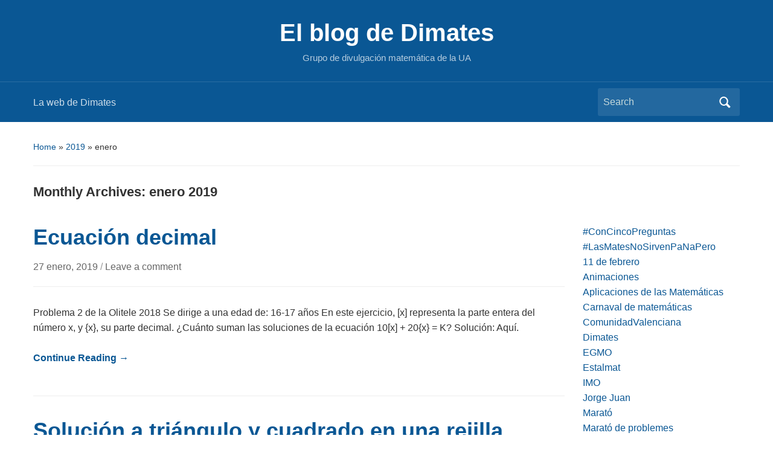

--- FILE ---
content_type: text/html; charset=UTF-8
request_url: https://blogs.ua.es/dimates/2019/01/
body_size: 8849
content:
<!DOCTYPE html>
<html lang="es-ES">

<head>
	<meta charset="UTF-8" />
	<meta name="viewport" content="width=device-width, initial-scale=1">

	<link rel="profile" href="http://gmpg.org/xfn/11" />
	<link rel="pingback" href="https://blogs.ua.es/dimates/xmlrpc.php" />

	<title>enero 2019 &#8211; El blog de Dimates</title>
<meta name='robots' content='max-image-preview:large' />
<link rel="alternate" type="application/rss+xml" title="El blog de Dimates &raquo; Feed" href="https://blogs.ua.es/dimates/feed/" />
<link rel="alternate" type="application/rss+xml" title="El blog de Dimates &raquo; RSS de los comentarios" href="https://blogs.ua.es/dimates/comments/feed/" />
<style id='wp-img-auto-sizes-contain-inline-css' type='text/css'>
img:is([sizes=auto i],[sizes^="auto," i]){contain-intrinsic-size:3000px 1500px}
/*# sourceURL=wp-img-auto-sizes-contain-inline-css */
</style>
<style id='wp-emoji-styles-inline-css' type='text/css'>

	img.wp-smiley, img.emoji {
		display: inline !important;
		border: none !important;
		box-shadow: none !important;
		height: 1em !important;
		width: 1em !important;
		margin: 0 0.07em !important;
		vertical-align: -0.1em !important;
		background: none !important;
		padding: 0 !important;
	}
/*# sourceURL=wp-emoji-styles-inline-css */
</style>
<style id='wp-block-library-inline-css' type='text/css'>
:root{--wp-block-synced-color:#7a00df;--wp-block-synced-color--rgb:122,0,223;--wp-bound-block-color:var(--wp-block-synced-color);--wp-editor-canvas-background:#ddd;--wp-admin-theme-color:#007cba;--wp-admin-theme-color--rgb:0,124,186;--wp-admin-theme-color-darker-10:#006ba1;--wp-admin-theme-color-darker-10--rgb:0,107,160.5;--wp-admin-theme-color-darker-20:#005a87;--wp-admin-theme-color-darker-20--rgb:0,90,135;--wp-admin-border-width-focus:2px}@media (min-resolution:192dpi){:root{--wp-admin-border-width-focus:1.5px}}.wp-element-button{cursor:pointer}:root .has-very-light-gray-background-color{background-color:#eee}:root .has-very-dark-gray-background-color{background-color:#313131}:root .has-very-light-gray-color{color:#eee}:root .has-very-dark-gray-color{color:#313131}:root .has-vivid-green-cyan-to-vivid-cyan-blue-gradient-background{background:linear-gradient(135deg,#00d084,#0693e3)}:root .has-purple-crush-gradient-background{background:linear-gradient(135deg,#34e2e4,#4721fb 50%,#ab1dfe)}:root .has-hazy-dawn-gradient-background{background:linear-gradient(135deg,#faaca8,#dad0ec)}:root .has-subdued-olive-gradient-background{background:linear-gradient(135deg,#fafae1,#67a671)}:root .has-atomic-cream-gradient-background{background:linear-gradient(135deg,#fdd79a,#004a59)}:root .has-nightshade-gradient-background{background:linear-gradient(135deg,#330968,#31cdcf)}:root .has-midnight-gradient-background{background:linear-gradient(135deg,#020381,#2874fc)}:root{--wp--preset--font-size--normal:16px;--wp--preset--font-size--huge:42px}.has-regular-font-size{font-size:1em}.has-larger-font-size{font-size:2.625em}.has-normal-font-size{font-size:var(--wp--preset--font-size--normal)}.has-huge-font-size{font-size:var(--wp--preset--font-size--huge)}.has-text-align-center{text-align:center}.has-text-align-left{text-align:left}.has-text-align-right{text-align:right}.has-fit-text{white-space:nowrap!important}#end-resizable-editor-section{display:none}.aligncenter{clear:both}.items-justified-left{justify-content:flex-start}.items-justified-center{justify-content:center}.items-justified-right{justify-content:flex-end}.items-justified-space-between{justify-content:space-between}.screen-reader-text{border:0;clip-path:inset(50%);height:1px;margin:-1px;overflow:hidden;padding:0;position:absolute;width:1px;word-wrap:normal!important}.screen-reader-text:focus{background-color:#ddd;clip-path:none;color:#444;display:block;font-size:1em;height:auto;left:5px;line-height:normal;padding:15px 23px 14px;text-decoration:none;top:5px;width:auto;z-index:100000}html :where(.has-border-color){border-style:solid}html :where([style*=border-top-color]){border-top-style:solid}html :where([style*=border-right-color]){border-right-style:solid}html :where([style*=border-bottom-color]){border-bottom-style:solid}html :where([style*=border-left-color]){border-left-style:solid}html :where([style*=border-width]){border-style:solid}html :where([style*=border-top-width]){border-top-style:solid}html :where([style*=border-right-width]){border-right-style:solid}html :where([style*=border-bottom-width]){border-bottom-style:solid}html :where([style*=border-left-width]){border-left-style:solid}html :where(img[class*=wp-image-]){height:auto;max-width:100%}:where(figure){margin:0 0 1em}html :where(.is-position-sticky){--wp-admin--admin-bar--position-offset:var(--wp-admin--admin-bar--height,0px)}@media screen and (max-width:600px){html :where(.is-position-sticky){--wp-admin--admin-bar--position-offset:0px}}

/*# sourceURL=wp-block-library-inline-css */
</style><style id='wp-block-categories-inline-css' type='text/css'>
.wp-block-categories{box-sizing:border-box}.wp-block-categories.alignleft{margin-right:2em}.wp-block-categories.alignright{margin-left:2em}.wp-block-categories.wp-block-categories-dropdown.aligncenter{text-align:center}.wp-block-categories .wp-block-categories__label{display:block;width:100%}
/*# sourceURL=https://blogs.ua.es/dimates/wp-includes/blocks/categories/style.min.css */
</style>
<style id='global-styles-inline-css' type='text/css'>
:root{--wp--preset--aspect-ratio--square: 1;--wp--preset--aspect-ratio--4-3: 4/3;--wp--preset--aspect-ratio--3-4: 3/4;--wp--preset--aspect-ratio--3-2: 3/2;--wp--preset--aspect-ratio--2-3: 2/3;--wp--preset--aspect-ratio--16-9: 16/9;--wp--preset--aspect-ratio--9-16: 9/16;--wp--preset--color--black: #000000;--wp--preset--color--cyan-bluish-gray: #abb8c3;--wp--preset--color--white: #ffffff;--wp--preset--color--pale-pink: #f78da7;--wp--preset--color--vivid-red: #cf2e2e;--wp--preset--color--luminous-vivid-orange: #ff6900;--wp--preset--color--luminous-vivid-amber: #fcb900;--wp--preset--color--light-green-cyan: #7bdcb5;--wp--preset--color--vivid-green-cyan: #00d084;--wp--preset--color--pale-cyan-blue: #8ed1fc;--wp--preset--color--vivid-cyan-blue: #0693e3;--wp--preset--color--vivid-purple: #9b51e0;--wp--preset--color--primary-blue: #0A5794;--wp--preset--color--dark-gray: #333333;--wp--preset--color--light-gray: #777777;--wp--preset--gradient--vivid-cyan-blue-to-vivid-purple: linear-gradient(135deg,rgb(6,147,227) 0%,rgb(155,81,224) 100%);--wp--preset--gradient--light-green-cyan-to-vivid-green-cyan: linear-gradient(135deg,rgb(122,220,180) 0%,rgb(0,208,130) 100%);--wp--preset--gradient--luminous-vivid-amber-to-luminous-vivid-orange: linear-gradient(135deg,rgb(252,185,0) 0%,rgb(255,105,0) 100%);--wp--preset--gradient--luminous-vivid-orange-to-vivid-red: linear-gradient(135deg,rgb(255,105,0) 0%,rgb(207,46,46) 100%);--wp--preset--gradient--very-light-gray-to-cyan-bluish-gray: linear-gradient(135deg,rgb(238,238,238) 0%,rgb(169,184,195) 100%);--wp--preset--gradient--cool-to-warm-spectrum: linear-gradient(135deg,rgb(74,234,220) 0%,rgb(151,120,209) 20%,rgb(207,42,186) 40%,rgb(238,44,130) 60%,rgb(251,105,98) 80%,rgb(254,248,76) 100%);--wp--preset--gradient--blush-light-purple: linear-gradient(135deg,rgb(255,206,236) 0%,rgb(152,150,240) 100%);--wp--preset--gradient--blush-bordeaux: linear-gradient(135deg,rgb(254,205,165) 0%,rgb(254,45,45) 50%,rgb(107,0,62) 100%);--wp--preset--gradient--luminous-dusk: linear-gradient(135deg,rgb(255,203,112) 0%,rgb(199,81,192) 50%,rgb(65,88,208) 100%);--wp--preset--gradient--pale-ocean: linear-gradient(135deg,rgb(255,245,203) 0%,rgb(182,227,212) 50%,rgb(51,167,181) 100%);--wp--preset--gradient--electric-grass: linear-gradient(135deg,rgb(202,248,128) 0%,rgb(113,206,126) 100%);--wp--preset--gradient--midnight: linear-gradient(135deg,rgb(2,3,129) 0%,rgb(40,116,252) 100%);--wp--preset--font-size--small: 14px;--wp--preset--font-size--medium: 20px;--wp--preset--font-size--large: 18px;--wp--preset--font-size--x-large: 42px;--wp--preset--font-size--regular: 16px;--wp--preset--font-size--extra-large: 24px;--wp--preset--spacing--20: 0.44rem;--wp--preset--spacing--30: 0.67rem;--wp--preset--spacing--40: 1rem;--wp--preset--spacing--50: 1.5rem;--wp--preset--spacing--60: 2.25rem;--wp--preset--spacing--70: 3.38rem;--wp--preset--spacing--80: 5.06rem;--wp--preset--shadow--natural: 6px 6px 9px rgba(0, 0, 0, 0.2);--wp--preset--shadow--deep: 12px 12px 50px rgba(0, 0, 0, 0.4);--wp--preset--shadow--sharp: 6px 6px 0px rgba(0, 0, 0, 0.2);--wp--preset--shadow--outlined: 6px 6px 0px -3px rgb(255, 255, 255), 6px 6px rgb(0, 0, 0);--wp--preset--shadow--crisp: 6px 6px 0px rgb(0, 0, 0);}:where(.is-layout-flex){gap: 0.5em;}:where(.is-layout-grid){gap: 0.5em;}body .is-layout-flex{display: flex;}.is-layout-flex{flex-wrap: wrap;align-items: center;}.is-layout-flex > :is(*, div){margin: 0;}body .is-layout-grid{display: grid;}.is-layout-grid > :is(*, div){margin: 0;}:where(.wp-block-columns.is-layout-flex){gap: 2em;}:where(.wp-block-columns.is-layout-grid){gap: 2em;}:where(.wp-block-post-template.is-layout-flex){gap: 1.25em;}:where(.wp-block-post-template.is-layout-grid){gap: 1.25em;}.has-black-color{color: var(--wp--preset--color--black) !important;}.has-cyan-bluish-gray-color{color: var(--wp--preset--color--cyan-bluish-gray) !important;}.has-white-color{color: var(--wp--preset--color--white) !important;}.has-pale-pink-color{color: var(--wp--preset--color--pale-pink) !important;}.has-vivid-red-color{color: var(--wp--preset--color--vivid-red) !important;}.has-luminous-vivid-orange-color{color: var(--wp--preset--color--luminous-vivid-orange) !important;}.has-luminous-vivid-amber-color{color: var(--wp--preset--color--luminous-vivid-amber) !important;}.has-light-green-cyan-color{color: var(--wp--preset--color--light-green-cyan) !important;}.has-vivid-green-cyan-color{color: var(--wp--preset--color--vivid-green-cyan) !important;}.has-pale-cyan-blue-color{color: var(--wp--preset--color--pale-cyan-blue) !important;}.has-vivid-cyan-blue-color{color: var(--wp--preset--color--vivid-cyan-blue) !important;}.has-vivid-purple-color{color: var(--wp--preset--color--vivid-purple) !important;}.has-black-background-color{background-color: var(--wp--preset--color--black) !important;}.has-cyan-bluish-gray-background-color{background-color: var(--wp--preset--color--cyan-bluish-gray) !important;}.has-white-background-color{background-color: var(--wp--preset--color--white) !important;}.has-pale-pink-background-color{background-color: var(--wp--preset--color--pale-pink) !important;}.has-vivid-red-background-color{background-color: var(--wp--preset--color--vivid-red) !important;}.has-luminous-vivid-orange-background-color{background-color: var(--wp--preset--color--luminous-vivid-orange) !important;}.has-luminous-vivid-amber-background-color{background-color: var(--wp--preset--color--luminous-vivid-amber) !important;}.has-light-green-cyan-background-color{background-color: var(--wp--preset--color--light-green-cyan) !important;}.has-vivid-green-cyan-background-color{background-color: var(--wp--preset--color--vivid-green-cyan) !important;}.has-pale-cyan-blue-background-color{background-color: var(--wp--preset--color--pale-cyan-blue) !important;}.has-vivid-cyan-blue-background-color{background-color: var(--wp--preset--color--vivid-cyan-blue) !important;}.has-vivid-purple-background-color{background-color: var(--wp--preset--color--vivid-purple) !important;}.has-black-border-color{border-color: var(--wp--preset--color--black) !important;}.has-cyan-bluish-gray-border-color{border-color: var(--wp--preset--color--cyan-bluish-gray) !important;}.has-white-border-color{border-color: var(--wp--preset--color--white) !important;}.has-pale-pink-border-color{border-color: var(--wp--preset--color--pale-pink) !important;}.has-vivid-red-border-color{border-color: var(--wp--preset--color--vivid-red) !important;}.has-luminous-vivid-orange-border-color{border-color: var(--wp--preset--color--luminous-vivid-orange) !important;}.has-luminous-vivid-amber-border-color{border-color: var(--wp--preset--color--luminous-vivid-amber) !important;}.has-light-green-cyan-border-color{border-color: var(--wp--preset--color--light-green-cyan) !important;}.has-vivid-green-cyan-border-color{border-color: var(--wp--preset--color--vivid-green-cyan) !important;}.has-pale-cyan-blue-border-color{border-color: var(--wp--preset--color--pale-cyan-blue) !important;}.has-vivid-cyan-blue-border-color{border-color: var(--wp--preset--color--vivid-cyan-blue) !important;}.has-vivid-purple-border-color{border-color: var(--wp--preset--color--vivid-purple) !important;}.has-vivid-cyan-blue-to-vivid-purple-gradient-background{background: var(--wp--preset--gradient--vivid-cyan-blue-to-vivid-purple) !important;}.has-light-green-cyan-to-vivid-green-cyan-gradient-background{background: var(--wp--preset--gradient--light-green-cyan-to-vivid-green-cyan) !important;}.has-luminous-vivid-amber-to-luminous-vivid-orange-gradient-background{background: var(--wp--preset--gradient--luminous-vivid-amber-to-luminous-vivid-orange) !important;}.has-luminous-vivid-orange-to-vivid-red-gradient-background{background: var(--wp--preset--gradient--luminous-vivid-orange-to-vivid-red) !important;}.has-very-light-gray-to-cyan-bluish-gray-gradient-background{background: var(--wp--preset--gradient--very-light-gray-to-cyan-bluish-gray) !important;}.has-cool-to-warm-spectrum-gradient-background{background: var(--wp--preset--gradient--cool-to-warm-spectrum) !important;}.has-blush-light-purple-gradient-background{background: var(--wp--preset--gradient--blush-light-purple) !important;}.has-blush-bordeaux-gradient-background{background: var(--wp--preset--gradient--blush-bordeaux) !important;}.has-luminous-dusk-gradient-background{background: var(--wp--preset--gradient--luminous-dusk) !important;}.has-pale-ocean-gradient-background{background: var(--wp--preset--gradient--pale-ocean) !important;}.has-electric-grass-gradient-background{background: var(--wp--preset--gradient--electric-grass) !important;}.has-midnight-gradient-background{background: var(--wp--preset--gradient--midnight) !important;}.has-small-font-size{font-size: var(--wp--preset--font-size--small) !important;}.has-medium-font-size{font-size: var(--wp--preset--font-size--medium) !important;}.has-large-font-size{font-size: var(--wp--preset--font-size--large) !important;}.has-x-large-font-size{font-size: var(--wp--preset--font-size--x-large) !important;}
/*# sourceURL=global-styles-inline-css */
</style>

<style id='classic-theme-styles-inline-css' type='text/css'>
/*! This file is auto-generated */
.wp-block-button__link{color:#fff;background-color:#32373c;border-radius:9999px;box-shadow:none;text-decoration:none;padding:calc(.667em + 2px) calc(1.333em + 2px);font-size:1.125em}.wp-block-file__button{background:#32373c;color:#fff;text-decoration:none}
/*# sourceURL=/wp-includes/css/classic-themes.min.css */
</style>
<link rel='stylesheet' id='academica-style-css' href='https://blogs.ua.es/dimates/wp-content/themes/academica/style.css?ver=6.9' type='text/css' media='all' />
<link rel='stylesheet' id='academica-style-mobile-css' href='https://blogs.ua.es/dimates/wp-content/themes/academica/media-queries.css?ver=1.0' type='text/css' media='all' />
<link rel='stylesheet' id='dashicons-css' href='https://blogs.ua.es/dimates/wp-includes/css/dashicons.min.css?ver=6.9' type='text/css' media='all' />
<script type="text/javascript" src="https://blogs.ua.es/dimates/wp-includes/js/jquery/jquery.min.js?ver=3.7.1" id="jquery-core-js"></script>
<script type="text/javascript" src="https://blogs.ua.es/dimates/wp-includes/js/jquery/jquery-migrate.min.js?ver=3.4.1" id="jquery-migrate-js"></script>
<link rel="https://api.w.org/" href="https://blogs.ua.es/dimates/wp-json/" /><link rel="EditURI" type="application/rsd+xml" title="RSD" href="https://blogs.ua.es/dimates/xmlrpc.php?rsd" />
<meta name="generator" content="WordPress 6.9" />
<link rel="icon" href="https://blogs.ua.es/dimates/files/2017/07/cropped-Dimates_1C-color-1-32x32.jpg" sizes="32x32" />
<link rel="icon" href="https://blogs.ua.es/dimates/files/2017/07/cropped-Dimates_1C-color-1-192x192.jpg" sizes="192x192" />
<link rel="apple-touch-icon" href="https://blogs.ua.es/dimates/files/2017/07/cropped-Dimates_1C-color-1-180x180.jpg" />
<meta name="msapplication-TileImage" content="https://blogs.ua.es/dimates/files/2017/07/cropped-Dimates_1C-color-1-270x270.jpg" />

</head>

<body class="archive date wp-custom-logo wp-embed-responsive wp-theme-academica column-double">

    
    <!-- Skip links for accessibility -->
    <a class="skip-link screen-reader-text" href="#main">Skip to main content</a>

	
	<div id="header" class="clearfix" >

		
			<div class="inner-wrap">

				<div id="logo" class="logo-center">
					 
												<div id="site-title">
											
						<a href="https://blogs.ua.es/dimates" title="El blog de Dimates - Grupo de divulgación matemática de la UA" rel="home">

							El blog de Dimates
						</a>

					 
												</div>
											
					<p id="site-description">Grupo de divulgación matemática de la UA</p>
				</div><!-- end #logo -->

			</div><!-- end .inner-wrap -->

			<div id="main-nav">

				<div class="inner-wrap">

					<nav class="main-navbar" role="navigation" aria-label="Primary Navigation">

	                    <div class="navbar-header">
	                        
	                           <a class="navbar-toggle" href="#menu-main-slide" aria-label="Toggle mobile menu" aria-expanded="false" aria-controls="menu-main-slide">
	                               <span class="screen-reader-text">Toggle mobile menu</span>
	                               <span class="icon-bar" aria-hidden="true"></span>
	                               <span class="icon-bar" aria-hidden="true"></span>
	                               <span class="icon-bar" aria-hidden="true"></span>
	                           </a>


	                           <div id="menu-main-slide" class="menu-la-web-de-dimates-container"><ul id="menu-la-web-de-dimates" class="menu"><li id="menu-item-27" class="menu-item menu-item-type-custom menu-item-object-custom menu-item-27"><a href="https://web.ua.es/es/dimates/grupo-de-divulgacion-matematica-de-la-universidad-de-alicante.html">La web de Dimates</a></li>
</ul></div>
	                    </div>


	                    <div id="navbar-main">

	                        <div class="menu-la-web-de-dimates-container"><ul id="menu-la-web-de-dimates-1" class="nav navbar-nav dropdown sf-menu"><li class="menu-item menu-item-type-custom menu-item-object-custom menu-item-27"><a href="https://web.ua.es/es/dimates/grupo-de-divulgacion-matematica-de-la-universidad-de-alicante.html">La web de Dimates</a></li>
</ul></div>

	                    </div><!-- #navbar-main -->

	                </nav><!-- .navbar -->

					<div id="search">
						<form method="get" id="searchform" action="https://blogs.ua.es/dimates/" role="search">
	<label for="s" class="screen-reader-text">Search for:</label>
	<input id="s" type="search" name="s" placeholder="Search" aria-label="Search">
	<button id="searchsubmit" name="submit" type="submit" aria-label="Submit search">Search</button>
</form>					</div><!-- end #search -->

				</div><!-- end .inner-wrap -->

			</div><!-- end #main-nav -->

		
	</div><!-- end #header -->

	<div id="wrap">
		
		<main id="main" class="site-main" role="main">
<div id="content" class="clearfix">

	<div class="column column-title">

		<div id="crumbs">
	<p><a href="https://blogs.ua.es/dimates">Home</a> &raquo; <a href="https://blogs.ua.es/dimates/2019/">2019</a> &raquo; <span class="current">enero</span></p>
</div><!-- end #crumbs -->
		<h1 class="title-header">Monthly Archives: <span>enero 2019</span></h1>
	</div>

	<div class="column column-narrow">
			</div><!-- end .column-narrow -->

	<div id="column-content" class="column column-content posts">

		
<div id="post-996" class="clearfix post-996 post type-post status-publish format-standard hentry category-sin-categoria">

	<h2><a href="https://blogs.ua.es/dimates/2019/01/27/ecuacion-decimal/" rel="bookmark">Ecuación decimal</a></h2>
	<p class="entry-meta">
		<a href="https://blogs.ua.es/dimates/2019/01/27/ecuacion-decimal/" title="Permanent Link to Ecuación decimal" rel="bookmark">27 enero, 2019 </a> <span class="sep">/ </span> <a href="https://blogs.ua.es/dimates/2019/01/27/ecuacion-decimal/#respond">Leave a comment</a>	</p><!-- end .entry-meta -->
	<div class="entry-summary">
		<p>Problema 2 de la Olitele 2018 Se dirige a una edad de: 16-17 años En este ejercicio, [x] representa la parte entera del número x, y {x}, su parte decimal. ¿Cuánto suman las soluciones de la ecuación 10[x] + 20{x} = K? Solución: Aquí.</p><p><a href="https://blogs.ua.es/dimates/2019/01/27/ecuacion-decimal/" class="read-more">Continue Reading &rarr;</a></p>	</div>

</div><!-- end #post-## -->
<div id="post-993" class="clearfix post-993 post type-post status-publish format-standard hentry category-olimpiadas category-olitele category-problemas category-soluciones">

	<h2><a href="https://blogs.ua.es/dimates/2019/01/26/solucion-a-triangulo-y-cuadrado-en-una-rejilla/" rel="bookmark">Solución a triángulo y cuadrado en una rejilla</a></h2>
	<p class="entry-meta">
		<a href="https://blogs.ua.es/dimates/2019/01/26/solucion-a-triangulo-y-cuadrado-en-una-rejilla/" title="Permanent Link to Solución a triángulo y cuadrado en una rejilla" rel="bookmark">26 enero, 2019 </a> <span class="sep">/ </span> <a href="https://blogs.ua.es/dimates/2019/01/26/solucion-a-triangulo-y-cuadrado-en-una-rejilla/#respond">Leave a comment</a>	</p><!-- end .entry-meta -->
	<div class="entry-summary">
		<p>Problema 1 de la Olitele 2018 Se dirige a una edad de: 16-17 años En una cuadrícula de puntos plana cuyos puntos distan un centímetro del más próximo horizontal y verticalmente, dibujamos un triángulo que se apoya en los puntos de coordenadas (0, 0), (4, 3) y (1, 4), y un cuadrado en los vértices [&hellip;]</p><p><a href="https://blogs.ua.es/dimates/2019/01/26/solucion-a-triangulo-y-cuadrado-en-una-rejilla/" class="read-more">Continue Reading &rarr;</a></p>	</div>

</div><!-- end #post-## -->
<div id="post-989" class="clearfix post-989 post type-post status-publish format-standard hentry category-olimpiadas category-olitele category-problemas">

	<h2><a href="https://blogs.ua.es/dimates/2019/01/20/triangulo-y-cuadrado-en-una-rejilla/" rel="bookmark">Triángulo y cuadrado en una rejilla</a></h2>
	<p class="entry-meta">
		<a href="https://blogs.ua.es/dimates/2019/01/20/triangulo-y-cuadrado-en-una-rejilla/" title="Permanent Link to Triángulo y cuadrado en una rejilla" rel="bookmark">20 enero, 2019 </a> <span class="sep">/ </span> <a href="https://blogs.ua.es/dimates/2019/01/20/triangulo-y-cuadrado-en-una-rejilla/#respond">Leave a comment</a>	</p><!-- end .entry-meta -->
	<div class="entry-summary">
		<p>Problema 1 de la Olitele 2018 Se dirige a una edad de: 16-17 años En una cuadrícula de puntos plana cuyos puntos distan un centímetro del más próximo horizontal y verticalmente, dibujamos un triángulo que se apoya en los puntos de coordenadas (0, 0), (4, 3) y (1, 4), y un cuadrado en los vértices [&hellip;]</p><p><a href="https://blogs.ua.es/dimates/2019/01/20/triangulo-y-cuadrado-en-una-rejilla/" class="read-more">Continue Reading &rarr;</a></p>	</div>

</div><!-- end #post-## -->
<div id="post-986" class="clearfix post-986 post type-post status-publish format-standard hentry category-olimpiadas category-olitele category-problemas category-soluciones">

	<h2><a href="https://blogs.ua.es/dimates/2019/01/19/solucion-a-menores-que-20182019/" rel="bookmark">Solución a menores que 20182019</a></h2>
	<p class="entry-meta">
		<a href="https://blogs.ua.es/dimates/2019/01/19/solucion-a-menores-que-20182019/" title="Permanent Link to Solución a menores que 20182019" rel="bookmark">19 enero, 2019 </a> <span class="sep">/ </span> <a href="https://blogs.ua.es/dimates/2019/01/19/solucion-a-menores-que-20182019/#respond">Leave a comment</a>	</p><!-- end .entry-meta -->
	<div class="entry-summary">
		<p>Problema 0 de la Olitele 2018 Se dirige a una edad de: 16-17 años ¿Cuántas soluciones enteras tiene el sistema de ecuaciones x² = y³ = K para valores de k menores que 20182019? Nota: una solución es una terna (x, y, k). En este problema se piden los casos en los que tanto x, [&hellip;]</p><p><a href="https://blogs.ua.es/dimates/2019/01/19/solucion-a-menores-que-20182019/" class="read-more">Continue Reading &rarr;</a></p>	</div>

</div><!-- end #post-## -->
<div id="post-982" class="clearfix post-982 post type-post status-publish format-standard hentry category-olimpiadas category-olitele category-problemas">

	<h2><a href="https://blogs.ua.es/dimates/2019/01/13/menores-que-20182019/" rel="bookmark">Menores que 20182019</a></h2>
	<p class="entry-meta">
		<a href="https://blogs.ua.es/dimates/2019/01/13/menores-que-20182019/" title="Permanent Link to Menores que 20182019" rel="bookmark">13 enero, 2019 </a> <span class="sep">/ </span> <a href="https://blogs.ua.es/dimates/2019/01/13/menores-que-20182019/#respond">Leave a comment</a>	</p><!-- end .entry-meta -->
	<div class="entry-summary">
		<p>Problema 0 de la Olitele 2018 Se dirige a una edad de: 16-17 años ¿Cuántas soluciones enteras tiene el sistema de ecuaciones x² = y³ = K para valores de k menores que 20182019? Nota: una solución es una terna (x, y, k). En este problema se piden los casos en los que tanto x, [&hellip;]</p><p><a href="https://blogs.ua.es/dimates/2019/01/13/menores-que-20182019/" class="read-more">Continue Reading &rarr;</a></p>	</div>

</div><!-- end #post-## -->
<div id="post-974" class="clearfix post-974 post type-post status-publish format-standard hentry category-imo category-olimpiadas category-problemas category-soluciones">

	<h2><a href="https://blogs.ua.es/dimates/2019/01/12/solucion-a-triangulo-de-pascal-binario/" rel="bookmark">Solución a triángulo de Pascal binario</a></h2>
	<p class="entry-meta">
		<a href="https://blogs.ua.es/dimates/2019/01/12/solucion-a-triangulo-de-pascal-binario/" title="Permanent Link to Solución a triángulo de Pascal binario" rel="bookmark">12 enero, 2019 </a> <span class="sep">/ </span> <a href="https://blogs.ua.es/dimates/2019/01/12/solucion-a-triangulo-de-pascal-binario/#respond">Leave a comment</a>	</p><!-- end .entry-meta -->
	<div class="entry-summary">
		<p>Regalo estacional de los organizadores de la edición 2019 de la Olimpiada Internacional Se dirige a una edad de: 16-17 años Una entrada es una cadena de ceros y unos. A partir de ella, escribimos una fila de unos y ceros usando las reglas del triángulo de Pascal, donde cada uno de los números es [&hellip;]</p><p><a href="https://blogs.ua.es/dimates/2019/01/12/solucion-a-triangulo-de-pascal-binario/" class="read-more">Continue Reading &rarr;</a></p>	</div>

</div><!-- end #post-## -->
<div id="post-968" class="clearfix post-968 post type-post status-publish format-standard hentry category-sin-categoria">

	<h2><a href="https://blogs.ua.es/dimates/2019/01/11/culpables/" rel="bookmark">¡Culpables!</a></h2>
	<p class="entry-meta">
		<a href="https://blogs.ua.es/dimates/2019/01/11/culpables/" title="Permanent Link to ¡Culpables!" rel="bookmark">11 enero, 2019 </a> <span class="sep">/ </span> <a href="https://blogs.ua.es/dimates/2019/01/11/culpables/#comments">1 Comment<span class="screen-reader-text"> on ¡Culpables!</span></a>	</p><!-- end .entry-meta -->
	<div class="entry-summary">
		<p>Si te declaras culpable de derivadas e integrales, curvas y superficies, variables aleatorias y funciones de densidad, anillos, cuerpos y conmutatividades varias&#8230; ¡Customiza tu foto en Powerpoint con unas rejas sobre un fondo matemático!</p><p><a href="https://blogs.ua.es/dimates/2019/01/11/culpables/" class="read-more">Continue Reading &rarr;</a></p>	</div>

</div><!-- end #post-## -->
<div id="post-961" class="clearfix post-961 post type-post status-publish format-standard hentry category-imo category-olimpiadas category-problemas">

	<h2><a href="https://blogs.ua.es/dimates/2019/01/06/triangulo-de-pascal-binario/" rel="bookmark">Triángulo de pascal binario</a></h2>
	<p class="entry-meta">
		<a href="https://blogs.ua.es/dimates/2019/01/06/triangulo-de-pascal-binario/" title="Permanent Link to Triángulo de pascal binario" rel="bookmark">6 enero, 2019 </a> <span class="sep">/ </span> <a href="https://blogs.ua.es/dimates/2019/01/06/triangulo-de-pascal-binario/#respond">Leave a comment</a>	</p><!-- end .entry-meta -->
	<div class="entry-summary">
		<p>Regalo estacional de los organizadores de la edición 2019 de la Olimpiada Internacional Se dirige a una edad de: 16-17 años Una entrada es una cadena de ceros y unos. A partir de ella, escribimos una fila de unos y ceros usando las reglas del triángulo de Pascal, donde cada uno de los números es [&hellip;]</p><p><a href="https://blogs.ua.es/dimates/2019/01/06/triangulo-de-pascal-binario/" class="read-more">Continue Reading &rarr;</a></p>	</div>

</div><!-- end #post-## -->
<div id="post-957" class="clearfix post-957 post type-post status-publish format-standard hentry category-egmo category-olimpiadas category-problemas category-soluciones">

	<h2><a href="https://blogs.ua.es/dimates/2019/01/05/solucion-a-una-fila-en-florencia/" rel="bookmark">Solución a una fila en Florencia</a></h2>
	<p class="entry-meta">
		<a href="https://blogs.ua.es/dimates/2019/01/05/solucion-a-una-fila-en-florencia/" title="Permanent Link to Solución a una fila en Florencia" rel="bookmark">5 enero, 2019 </a> <span class="sep">/ </span> <a href="https://blogs.ua.es/dimates/2019/01/05/solucion-a-una-fila-en-florencia/#respond">Leave a comment</a>	</p><!-- end .entry-meta -->
	<div class="entry-summary">
		<p>Problema 3 de la Olimpiada Matemática Femenina Europea (EGMO 2018) Se dirige a una edad de: 16-17 años Las n concursantes de cierta EGMO se llaman C1, C2, … ,Cn. Después de la competencia, se ponen en fila fuera del restaurante de acuerdo a las siguientes reglas: · El Jurado escoge el orden inicial de [&hellip;]</p><p><a href="https://blogs.ua.es/dimates/2019/01/05/solucion-a-una-fila-en-florencia/" class="read-more">Continue Reading &rarr;</a></p>	</div>

</div><!-- end #post-## -->
	</div><!-- end .column-content -->

	<div class="column column-narrow column-last">
		<section id="block-5" class="widget clearfix widget_block widget_categories"><ul class="wp-block-categories-list wp-block-categories">	<li class="cat-item cat-item-2242010"><a href="https://blogs.ua.es/dimates/category/concincopreguntas/">#ConCincoPreguntas</a>
</li>
	<li class="cat-item cat-item-2242009"><a href="https://blogs.ua.es/dimates/category/lasmatesnosirvenpanapero/">#LasMatesNoSirvenPaNaPero</a>
</li>
	<li class="cat-item cat-item-2242013"><a href="https://blogs.ua.es/dimates/category/11-de-febrero/">11 de febrero</a>
</li>
	<li class="cat-item cat-item-6204"><a href="https://blogs.ua.es/dimates/category/animaciones/">Animaciones</a>
</li>
	<li class="cat-item cat-item-2241876"><a href="https://blogs.ua.es/dimates/category/aplicaciones-de-las-matematicas/">Aplicaciones de las Matemáticas</a>
</li>
	<li class="cat-item cat-item-2242016"><a href="https://blogs.ua.es/dimates/category/carnaval-de-matematicas/">Carnaval de matemáticas</a>
</li>
	<li class="cat-item cat-item-2242028"><a href="https://blogs.ua.es/dimates/category/olimpiadas/comunidadvalenciana/">ComunidadValenciana</a>
</li>
	<li class="cat-item cat-item-2240930"><a href="https://blogs.ua.es/dimates/category/dimates/">Dimates</a>
</li>
	<li class="cat-item cat-item-2242015"><a href="https://blogs.ua.es/dimates/category/egmo/">EGMO</a>
</li>
	<li class="cat-item cat-item-2241504"><a href="https://blogs.ua.es/dimates/category/estalmat/">Estalmat</a>
</li>
	<li class="cat-item cat-item-2242017"><a href="https://blogs.ua.es/dimates/category/imo/">IMO</a>
</li>
	<li class="cat-item cat-item-122977"><a href="https://blogs.ua.es/dimates/category/jorge-juan/">Jorge Juan</a>
</li>
	<li class="cat-item cat-item-2242030"><a href="https://blogs.ua.es/dimates/category/olimpiadas/marato/">Marató</a>
</li>
	<li class="cat-item cat-item-2242026"><a href="https://blogs.ua.es/dimates/category/marato-de-problemes/">Marató de problemes</a>
</li>
	<li class="cat-item cat-item-2242027"><a href="https://blogs.ua.es/dimates/category/olimpiadas/mayo/">Mayo</a>
</li>
	<li class="cat-item cat-item-2242020"><a href="https://blogs.ua.es/dimates/category/olimpiada-de-la-comunidad-valenciana/">Olimpiada de la Comunidad Valenciana</a>
</li>
	<li class="cat-item cat-item-2242018"><a href="https://blogs.ua.es/dimates/tag/olimpiada-de-mayo/">Olimpiada de mayo</a>
</li>
	<li class="cat-item cat-item-2242021"><a href="https://blogs.ua.es/dimates/category/olimpiada-matematica-espanola/">Olimpiada Matemática Española</a>
</li>
	<li class="cat-item cat-item-2242022"><a href="https://blogs.ua.es/dimates/category/olimpiada-matematica-internacional/">Olimpiada Matemática Internacional</a>
</li>
	<li class="cat-item cat-item-1738"><a href="https://blogs.ua.es/dimates/category/olimpiadas/">Olimpiadas</a>
</li>
	<li class="cat-item cat-item-2242014"><a href="https://blogs.ua.es/dimates/category/olitele/">Olitele</a>
</li>
	<li class="cat-item cat-item-2242029"><a href="https://blogs.ua.es/dimates/category/olimpiadas/ome/">OME</a>
</li>
	<li class="cat-item cat-item-2849"><a href="https://blogs.ua.es/dimates/category/problemas/">Problemas</a>
</li>
	<li class="cat-item cat-item-676"><a href="https://blogs.ua.es/dimates/category/sin-categoria/">Sin categoría</a>
</li>
	<li class="cat-item cat-item-3303"><a href="https://blogs.ua.es/dimates/category/soluciones/">Soluciones</a>
</li>
	<li class="cat-item cat-item-182"><a href="https://blogs.ua.es/dimates/category/universidad/">Universidad</a>
</li>
</ul></section>	</div><!-- end .column-narrow -->

</div><!-- end #content -->

			<footer id="footer" class="clearfix" role="contentinfo">
				
				<nav class="footer-navigation" aria-label="Footer Menu"><ul id="menu-la-web-de-dimates-2" class="menu"><li class="menu-item menu-item-type-custom menu-item-object-custom menu-item-27"><a href="https://web.ua.es/es/dimates/grupo-de-divulgacion-matematica-de-la-universidad-de-alicante.html">La web de Dimates</a></li>
</ul></nav>				<p class="copy">
 					Powered by <a href="https://wordpress.org">WordPress</a> / Academica WordPress Theme by <a href="https://www.wpzoom.com" rel="nofollow">WPZOOM</a>				</p>
			</footer><!-- end #footer -->
		</main><!-- end #main -->
		</div><!-- end #wrap -->

		<script type="speculationrules">
{"prefetch":[{"source":"document","where":{"and":[{"href_matches":"/dimates/*"},{"not":{"href_matches":["/dimates/wp-*.php","/dimates/wp-admin/*","/dimates/files/*","/dimates/wp-content/*","/dimates/wp-content/plugins/*","/dimates/wp-content/themes/academica/*","/dimates/*\\?(.+)"]}},{"not":{"selector_matches":"a[rel~=\"nofollow\"]"}},{"not":{"selector_matches":".no-prefetch, .no-prefetch a"}}]},"eagerness":"conservative"}]}
</script>
<script type="text/javascript">
        var gaJsHost = (("https:" == document.location.protocol) ? "https://ssl." : "http://www.");
        document.write(unescape("%3Cscript src='" + gaJsHost + "google-analytics.com/ga.js' type='text/javascript'%3E%3C/script%3E"));
        </script>
        <script type="text/javascript">
        var firstTracker = _gat._getTracker("UA-1884102-1");
        firstTracker._trackPageview();
        var secondTracker = _gat._getTracker("UA-122647443-1");
        secondTracker._trackPageview();
        </script><script type="text/javascript" src="https://blogs.ua.es/dimates/wp-content/themes/academica/js/jquery.mmenu.min.all.js?ver=20150325" id="mmenu-js"></script>
<script type="text/javascript" src="https://blogs.ua.es/dimates/wp-content/themes/academica/js/superfish.min.js?ver=20150325" id="superfish-js"></script>
<script type="text/javascript" src="https://blogs.ua.es/dimates/wp-content/themes/academica/js/functions.js?ver=20150325" id="academica-script-js"></script>
<script id="wp-emoji-settings" type="application/json">
{"baseUrl":"https://s.w.org/images/core/emoji/17.0.2/72x72/","ext":".png","svgUrl":"https://s.w.org/images/core/emoji/17.0.2/svg/","svgExt":".svg","source":{"concatemoji":"https://blogs.ua.es/dimates/wp-includes/js/wp-emoji-release.min.js?ver=6.9"}}
</script>
<script type="module">
/* <![CDATA[ */
/*! This file is auto-generated */
const a=JSON.parse(document.getElementById("wp-emoji-settings").textContent),o=(window._wpemojiSettings=a,"wpEmojiSettingsSupports"),s=["flag","emoji"];function i(e){try{var t={supportTests:e,timestamp:(new Date).valueOf()};sessionStorage.setItem(o,JSON.stringify(t))}catch(e){}}function c(e,t,n){e.clearRect(0,0,e.canvas.width,e.canvas.height),e.fillText(t,0,0);t=new Uint32Array(e.getImageData(0,0,e.canvas.width,e.canvas.height).data);e.clearRect(0,0,e.canvas.width,e.canvas.height),e.fillText(n,0,0);const a=new Uint32Array(e.getImageData(0,0,e.canvas.width,e.canvas.height).data);return t.every((e,t)=>e===a[t])}function p(e,t){e.clearRect(0,0,e.canvas.width,e.canvas.height),e.fillText(t,0,0);var n=e.getImageData(16,16,1,1);for(let e=0;e<n.data.length;e++)if(0!==n.data[e])return!1;return!0}function u(e,t,n,a){switch(t){case"flag":return n(e,"\ud83c\udff3\ufe0f\u200d\u26a7\ufe0f","\ud83c\udff3\ufe0f\u200b\u26a7\ufe0f")?!1:!n(e,"\ud83c\udde8\ud83c\uddf6","\ud83c\udde8\u200b\ud83c\uddf6")&&!n(e,"\ud83c\udff4\udb40\udc67\udb40\udc62\udb40\udc65\udb40\udc6e\udb40\udc67\udb40\udc7f","\ud83c\udff4\u200b\udb40\udc67\u200b\udb40\udc62\u200b\udb40\udc65\u200b\udb40\udc6e\u200b\udb40\udc67\u200b\udb40\udc7f");case"emoji":return!a(e,"\ud83e\u1fac8")}return!1}function f(e,t,n,a){let r;const o=(r="undefined"!=typeof WorkerGlobalScope&&self instanceof WorkerGlobalScope?new OffscreenCanvas(300,150):document.createElement("canvas")).getContext("2d",{willReadFrequently:!0}),s=(o.textBaseline="top",o.font="600 32px Arial",{});return e.forEach(e=>{s[e]=t(o,e,n,a)}),s}function r(e){var t=document.createElement("script");t.src=e,t.defer=!0,document.head.appendChild(t)}a.supports={everything:!0,everythingExceptFlag:!0},new Promise(t=>{let n=function(){try{var e=JSON.parse(sessionStorage.getItem(o));if("object"==typeof e&&"number"==typeof e.timestamp&&(new Date).valueOf()<e.timestamp+604800&&"object"==typeof e.supportTests)return e.supportTests}catch(e){}return null}();if(!n){if("undefined"!=typeof Worker&&"undefined"!=typeof OffscreenCanvas&&"undefined"!=typeof URL&&URL.createObjectURL&&"undefined"!=typeof Blob)try{var e="postMessage("+f.toString()+"("+[JSON.stringify(s),u.toString(),c.toString(),p.toString()].join(",")+"));",a=new Blob([e],{type:"text/javascript"});const r=new Worker(URL.createObjectURL(a),{name:"wpTestEmojiSupports"});return void(r.onmessage=e=>{i(n=e.data),r.terminate(),t(n)})}catch(e){}i(n=f(s,u,c,p))}t(n)}).then(e=>{for(const n in e)a.supports[n]=e[n],a.supports.everything=a.supports.everything&&a.supports[n],"flag"!==n&&(a.supports.everythingExceptFlag=a.supports.everythingExceptFlag&&a.supports[n]);var t;a.supports.everythingExceptFlag=a.supports.everythingExceptFlag&&!a.supports.flag,a.supports.everything||((t=a.source||{}).concatemoji?r(t.concatemoji):t.wpemoji&&t.twemoji&&(r(t.twemoji),r(t.wpemoji)))});
//# sourceURL=https://blogs.ua.es/dimates/wp-includes/js/wp-emoji-loader.min.js
/* ]]> */
</script>
	</body>
</html>